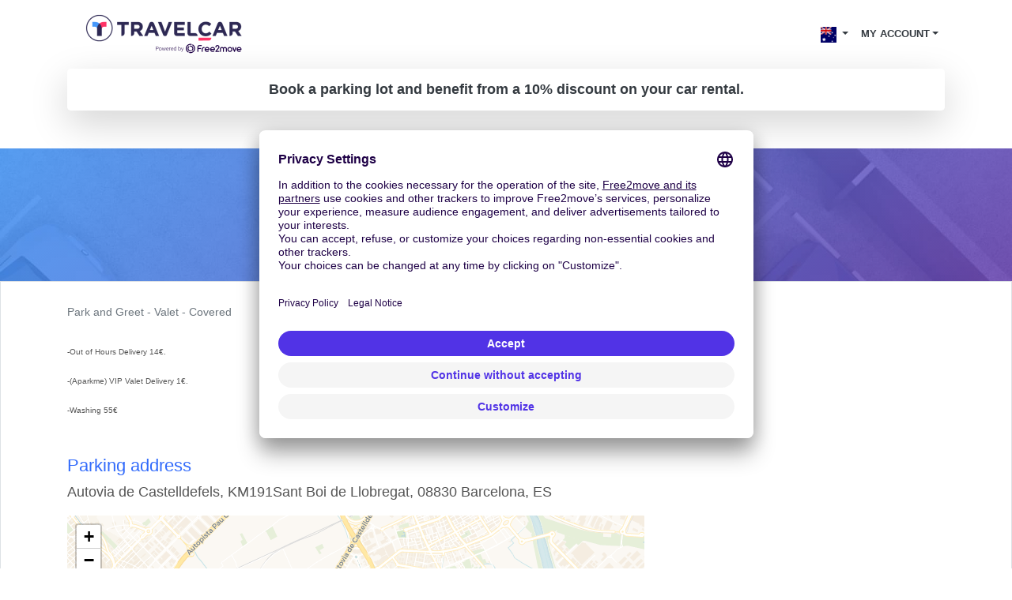

--- FILE ---
content_type: text/html; charset=utf-8
request_url: https://www.travelcar.com/en-AU/park-agency/park-and-greet-car-valet-service
body_size: 9486
content:
<!DOCTYPE html> <html lang="en-AU"> <head>  <script innerhtml="(function(w, d, s, l, i) {
    w[l] = w[l] || [];
    w[l].push({
      'gtm.start': new Date().getTime(),
      event: 'gtm.js',
    });
    var f = d.getElementsByTagName(s)[0],
      j = d.createElement(s),
      dl = l != 'dataLayer' ? '&l=' + l : '';
    j.async = true;
    j.src = 'https://www.googletagmanager.com/gtm.js?id=' + i + dl;
    f.parentNode.insertBefore(j, f);
  })(window, document, 'script', 'dataLayer', 'GTM-55FMQH');" type="text/plain" data-usercentrics="Google Tag Manager" defer="true" async="true" id="gtm-cmp">(function(w, d, s, l, i) { w[l] = w[l] || []; w[l].push({ 'gtm.start': new Date().getTime(), event: 'gtm.js', }); var f = d.getElementsByTagName(s)[0], j = d.createElement(s), dl = l != 'dataLayer' ? '&l=' + l : ''; j.async = true; j.src = 'https://www.googletagmanager.com/gtm.js?id=' + i + dl; f.parentNode.insertBefore(j, f); })(window, document, 'script', 'dataLayer', 'GTM-55FMQH');</script> <title>Best prices for Park and Greet - Valet - Covered - Travelcar</title> <base href="/"> <meta charset="utf-8"> <link rel="canonical" href="https://www.travelcar.com/en-AU/park-agency/park-and-greet-car-valet-service"> <link rel="alternate" hreflang="en-AL" href="https://www.travelcar.com/en-AL/park-agency/park-and-greet-car-valet-service"> <link rel="alternate" hreflang="es-AR" href="https://www.travelcar.com/es-AR/park-agency/park-and-greet-servicio-de-car-valet"> <link rel="alternate" hreflang="en-AU" href="https://www.travelcar.com/en-AU/park-agency/park-and-greet-car-valet-service"> <link rel="alternate" hreflang="de-BE" href="https://www.travelcar.com/de-BE/park-agency/park-and-greet-car-valet-service"> <link rel="alternate" hreflang="fr-BE" href="https://www.travelcar.com/fr-BE/park-agency/park-and-greet-service-de-car-valet"> <link rel="alternate" hreflang="nl-BE" href="https://www.travelcar.com/nl-BE/park-agency/park-and-greet-car-valet-service"> <link rel="alternate" hreflang="en-BA" href="https://www.travelcar.com/en-BA/park-agency/park-and-greet-car-valet-service"> <link rel="alternate" hreflang="pt-BR" href="https://www.travelcar.com/pt-BR/park-agency/park-and-greet-car-valet-service"> <link rel="alternate" hreflang="bg-BG" href="https://www.travelcar.com/bg-BG/park-agency/park-and-greet-car-valet-service"> <link rel="alternate" hreflang="en-CA" href="https://www.travelcar.com/en-CA/park-agency/park-and-greet-car-valet-service"> <link rel="alternate" hreflang="fr-CA" href="https://www.travelcar.com/fr-CA/park-agency/park-and-greet-service-de-car-valet"> <link rel="alternate" hreflang="es-CO" href="https://www.travelcar.com/es-CO/park-agency/park-and-greet-servicio-de-car-valet"> <link rel="alternate" hreflang="el-CY" href="https://www.travelcar.com/el-CY/park-agency/park-and-greet-car-valet-service"> <link rel="alternate" hreflang="cs-CZ" href="https://www.travelcar.com/cs-CZ/park-agency/park-and-greet-car-valet-service"> <link rel="alternate" hreflang="da-DK" href="https://www.travelcar.com/da-DK/park-agency/park-and-greet-car-valet-service"> <link rel="alternate" hreflang="de-DE" href="https://www.travelcar.com/de-DE/park-agency/park-and-greet-car-valet-service"> <link rel="alternate" hreflang="es-ES" href="https://www.travelcar.com/es-ES/park-agency/park-and-greet-servicio-de-car-valet"> <link rel="alternate" hreflang="fi-FI" href="https://www.travelcar.com/fi-FI/park-agency/park-and-greet-car-valet-service"> <link rel="alternate" hreflang="fr-FR" href="https://www.travelcar.com/fr-FR/park-agency/park-and-greet-service-de-car-valet"> <link rel="alternate" hreflang="el-GR" href="https://www.travelcar.com/el-GR/park-agency/park-and-greet-car-valet-service"> <link rel="alternate" hreflang="hr-HR" href="https://www.travelcar.com/hr-HR/park-agency/park-and-greet-car-valet-service"> <link rel="alternate" hreflang="hu-HU" href="https://www.travelcar.com/hu-HU/park-agency/park-and-greet-car-valet-service"> <link rel="alternate" hreflang="en-IS" href="https://www.travelcar.com/en-IS/park-agency/park-and-greet-car-valet-service"> <link rel="alternate" hreflang="en-IE" href="https://www.travelcar.com/en-IE/park-agency/park-and-greet-car-valet-service"> <link rel="alternate" hreflang="it-IT" href="https://www.travelcar.com/it-IT/park-agency/park-and-greet-servizio-di-car-valet"> <link rel="alternate" hreflang="ru-LV" href="https://www.travelcar.com/ru-LV/park-agency/park-and-greet-car-valet-service"> <link rel="alternate" hreflang="lt-LT" href="https://www.travelcar.com/lt-LT/park-agency/park-and-greet-car-valet-service"> <link rel="alternate" hreflang="ru-LT" href="https://www.travelcar.com/ru-LT/park-agency/park-and-greet-car-valet-service"> <link rel="alternate" hreflang="en-LU" href="https://www.travelcar.com/en-LU/park-agency/park-and-greet-car-valet-service"> <link rel="alternate" hreflang="fr-LU" href="https://www.travelcar.com/fr-LU/park-agency/park-and-greet-service-de-car-valet"> <link rel="alternate" hreflang="de-LU" href="https://www.travelcar.com/de-LU/park-agency/park-and-greet-car-valet-service"> <link rel="alternate" hreflang="en-MK" href="https://www.travelcar.com/en-MK/park-agency/park-and-greet-car-valet-service"> <link rel="alternate" hreflang="en-MT" href="https://www.travelcar.com/en-MT/park-agency/park-and-greet-car-valet-service"> <link rel="alternate" hreflang="fr-MA" href="https://www.travelcar.com/fr-MA/park-agency/park-and-greet-service-de-car-valet"> <link rel="alternate" hreflang="fr-MU" href="https://www.travelcar.com/fr-MU/park-agency/park-and-greet-service-de-car-valet"> <link rel="alternate" hreflang="en-ME" href="https://www.travelcar.com/en-ME/park-agency/park-and-greet-car-valet-service"> <link rel="alternate" hreflang="es-MX" href="https://www.travelcar.com/es-MX/park-agency/park-and-greet-servicio-de-car-valet"> <link rel="alternate" hreflang="nl-NL" href="https://www.travelcar.com/nl-NL/park-agency/park-and-greet-car-valet-service"> <link rel="alternate" hreflang="en-NZ" href="https://www.travelcar.com/en-NZ/park-agency/park-and-greet-car-valet-service"> <link rel="alternate" hreflang="nb-NO" href="https://www.travelcar.com/nb-NO/park-agency/park-and-greet-car-valet-service"> <link rel="alternate" hreflang="es-PE" href="https://www.travelcar.com/es-PE/park-agency/park-and-greet-servicio-de-car-valet"> <link rel="alternate" hreflang="pl-PL" href="https://www.travelcar.com/pl-PL/park-agency/park-and-greet-car-valet-service"> <link rel="alternate" hreflang="pt-PT" href="https://www.travelcar.com/pt-PT/park-agency/park-and-greet-car-valet-service"> <link rel="alternate" hreflang="ro-RO" href="https://www.travelcar.com/ro-RO/park-agency/park-and-greet-car-valet-service"> <link rel="alternate" hreflang="ru-RU" href="https://www.travelcar.com/ru-RU/park-agency/park-and-greet-car-valet-service"> <link rel="alternate" hreflang="de-CH" href="https://www.travelcar.com/de-CH/park-agency/park-and-greet-car-valet-service"> <link rel="alternate" hreflang="sr-RS" href="https://www.travelcar.com/sr-RS/park-agency/park-and-greet-car-valet-service"> <link rel="alternate" hreflang="en-SK" href="https://www.travelcar.com/en-SK/park-agency/park-and-greet-car-valet-service"> <link rel="alternate" hreflang="en-SI" href="https://www.travelcar.com/en-SI/park-agency/park-and-greet-car-valet-service"> <link rel="alternate" hreflang="en-ZA" href="https://www.travelcar.com/en-ZA/park-agency/park-and-greet-car-valet-service"> <link rel="alternate" hreflang="ko-KR" href="https://www.travelcar.com/ko-KR/park-agency/park-and-greet-car-valet-service"> <link rel="alternate" hreflang="fr-CH" href="https://www.travelcar.com/fr-CH/park-agency/park-and-greet-service-de-car-valet"> <link rel="alternate" hreflang="it-CH" href="https://www.travelcar.com/it-CH/park-agency/park-and-greet-servizio-di-car-valet"> <link rel="alternate" hreflang="sv-SE" href="https://www.travelcar.com/sv-SE/park-agency/park-and-greet-car-valet-service"> <link rel="alternate" hreflang="tr-TR" href="https://www.travelcar.com/tr-TR/park-agency/park-and-greet-car-valet-service"> <link rel="alternate" hreflang="ru-UA" href="https://www.travelcar.com/ru-UA/park-agency/park-and-greet-car-valet-service"> <link rel="alternate" hreflang="uk-UA" href="https://www.travelcar.com/uk-UA/park-agency/park-and-greet-car-valet-service"> <link rel="alternate" hreflang="en-GB" href="https://www.travelcar.com/en-GB/park-agency/park-and-greet-car-valet-service"> <link rel="alternate" hreflang="en-US" href="https://www.travelcar.com/en-US/park-agency/park-and-greet-car-valet-service"> <link rel="alternate" hreflang="vi-VN" href="https://www.travelcar.com/vi-VN/park-agency/park-and-greet-car-valet-service"> <link rel="alternate" hreflang="de-AT" href="https://www.travelcar.com/de-AT/park-agency/park-and-greet-car-valet-service"> <link rel="alternate" hreflang="zh-CN" href="https://www.travelcar.com/zh-CN/park-agency/park-and-greet-car-valet-service"> <link rel="alternate" hreflang="zh-TW" href="https://www.travelcar.com/zh-TW/park-agency/park-and-greet-car-valet-service"> <meta name="viewport" content="width=device-width, initial-scale=1"> <link rel="stylesheet" href="index.css" type="text/css"> <link href="https://fonts.googleapis.com/css?family=Open+Sans:300,400,700,800" rel="stylesheet"> <link rel="stylesheet" href="https://use.fontawesome.com/releases/v5.9.0/css/all.css" type="text/css"> <meta data-hid="description" name="description" content="Book your place at Park and Greet - Valet - Covered on TravelCar. TravelCar is the premium service at the price of low cost at Barcelona–El Prat Airport."> <meta property="og:url" content="https://www.travelcar.com/en-AU/park-agency/park-and-greet-car-valet-service"> <meta property="og:description" content="Book your place at Park and Greet - Valet - Covered on TravelCar. TravelCar is the premium service at the price of low cost at Barcelona–El Prat Airport."> <meta property="og:title" content="Best prices for Park and Greet - Valet - Covered"> <meta property="og:type" content="website"> <meta property="og:image" content="https://www.travelcar.com/api/media/20241029/B1hWtGTk0xa4Ud86BSP-WKksnxQpG1L4j2iBHV_ZE0EZ4Vpo6g4UnkdsFGNW58rPWaijWJZolRaBd0rpSDx7_J6K2YZhiyYtGScY_srw_aanMA4VwuqmPxSCGTcorUCq/logo-tc-6.png?width=1200&height=1200&crop=pad"> <meta name="robots" content="index"> <link rel="apple-touch-icon" sizes="180x180" href="/apple-touch-icon.png"> <link rel="icon" type="image/png" sizes="32x32" href="/favicon-32x32.png"> <link rel="icon" type="image/png" sizes="16x16" href="/favicon-16x16.png"> <link rel="manifest" href="/site.webmanifest"> <link rel="mask-icon" href="/safari-pinned-tab.svg" color="#5bbad5"> <meta name="msapplication-TileColor" content="#ffffff"> <meta name="theme-color" content="#ffffff">        <script src="https://app.usercentrics.eu/browser-ui/latest/loader.js" id="usercentrics-cmp" type="application/javascript" data-settings-id="q6vL_KT2u3vGux" defer="true" async="true" mode="client"></script><script src="https://code.jquery.com/jquery-3.3.1.min.js" defer></script><script src="https://cdnjs.cloudflare.com/ajax/libs/popper.js/1.14.7/umd/popper.min.js" defer></script><script src="https://stackpath.bootstrapcdn.com/bootstrap/4.3.1/js/bootstrap.min.js" defer></script><script src="[data-uri]" defer></script><script src="https://cdnjs.cloudflare.com/ajax/libs/axios/0.19.0/axios.min.js" defer></script><script src="https://cdn.jsdelivr.net/npm/vue@2.6.10/dist/vue.min.js" defer></script><script src="nav-item-user.js" defer></script><script src="https://cdn.jsdelivr.net/npm/vue-phone-number-input@1.0.10/dist/vue-phone-number-input.umd.min.js" defer></script><script src="form-lead.js" defer></script></head> <body> <header> <nav class="navbar navbar-expand-md"> <div class="container"> <a class="navbar-brand" href="/en-AU/"> <img src="/api/media/20241029/B1hWtGTk0xa4Ud86BSP-WKksnxQpG1L4j2iBHV_ZE0EZ4Vpo6g4UnkdsFGNW58rPWaijWJZolRaBd0rpSDx7_J6K2YZhiyYtGScY_srw_aanMA4VwuqmPxSCGTcorUCq/logo-tc-6.png" alt="Logo TravelCar" height="60"> </a> <button class="navbar-toggler bg-transparent text-dark collapsed" type="button" data-toggle="collapse" data-target="#navbarsExampleDefault" aria-controls="navbarsExampleDefault" aria-expanded="false" aria-label="Toggle navigation"> <i class="fas fa-bars"></i> <i class="fas fa-times"></i> </button> <div class="collapse navbar-collapse justify-content-end text-right text-md-left" id="navbarsExampleDefault"> <ul class="navbar-nav" style="font-size:0.8rem"> <li v-cloak nav-item-user class="d-md-none nav-item dropdown"> <a class="nav-link dropdown-toggle text-uppercase text-dark font-weight-bold" href="#" id="dropdown03" data-toggle="dropdown" aria-haspopup="true" aria-expanded="false"> <span v-if="isAuthenticated">{{ user.firstName }} {{ user.lastName }}</span> <span v-if="!isAuthenticated">My Account</span> </a> <div class="dropdown-menu dropdown-menu-right" aria-labelledby="dropdown03"> <a class="dropdown-item" href="/rent/rents" rel="nofollow">Your car rentals</a> <a class="dropdown-item" href="/rent-pass/passes" rel="nofollow">Your rental TravelPass</a> <a class="dropdown-item" href="/rent/mobility-passes" rel="nofollow">Vos Mobility Pass</a> <div class="dropdown-divider"></div> <a class="dropdown-item" href="/park/parks" rel="nofollow">Your parking reservations</a> <a class="dropdown-item" href="/park/pass/passes" rel="nofollow">Your parking TravelPass</a> <div class="dropdown-divider"></div> <a class="dropdown-item" href="/invoices" rel="nofollow">Your receipts</a> <div class="dropdown-divider"></div> <a v-if="isAuthenticated" class="dropdown-item" href="/en-AU/auth/logout">Sign out</a> <a v-if="!isAuthenticated" class="dropdown-item" href="/en-AU/auth/login">Se connecter</a> </div> </li> <li class="nav-item dropdown d-inline"> <a class="nav-link dropdown-toggle text-dark" href="#" id="dropdown01" data-toggle="dropdown" aria-haspopup="true" aria-expanded="false"> <img src="/api/countries/AU/flag.png?width=20&height=20" alt="AU"> </a> <div class="dropdown-menu dropdown-menu-right" aria-labelledby="dropdown01"> <a class="dropdown-item" href="https://www.travelcar.com/en-AL/park-agency/park-and-greet-car-valet-service"> <img src="/api/countries/AL/flag.png?width=20&height=20" alt="en-AL" loading="lazy"> Albania </a> <a class="dropdown-item" href="https://www.travelcar.com/es-AR/park-agency/park-and-greet-servicio-de-car-valet"> <img src="/api/countries/AR/flag.png?width=20&height=20" alt="es-AR" loading="lazy"> Argentina </a> <a class="dropdown-item" href="https://www.travelcar.com/en-AU/park-agency/park-and-greet-car-valet-service"> <img src="/api/countries/AU/flag.png?width=20&height=20" alt="en-AU" loading="lazy"> Australia </a> <a class="dropdown-item" href="https://www.travelcar.com/de-BE/park-agency/park-and-greet-car-valet-service"> <img src="/api/countries/BE/flag.png?width=20&height=20" alt="de-BE" loading="lazy"> Belgien </a> <a class="dropdown-item" href="https://www.travelcar.com/fr-BE/park-agency/park-and-greet-service-de-car-valet"> <img src="/api/countries/BE/flag.png?width=20&height=20" alt="fr-BE" loading="lazy"> Belgique </a> <a class="dropdown-item" href="https://www.travelcar.com/nl-BE/park-agency/park-and-greet-car-valet-service"> <img src="/api/countries/BE/flag.png?width=20&height=20" alt="nl-BE" loading="lazy"> België </a> <a class="dropdown-item" href="https://www.travelcar.com/en-BA/park-agency/park-and-greet-car-valet-service"> <img src="/api/countries/BA/flag.png?width=20&height=20" alt="en-BA" loading="lazy"> Bosnia &amp; Herzegovina </a> <a class="dropdown-item" href="https://www.travelcar.com/pt-BR/park-agency/park-and-greet-car-valet-service"> <img src="/api/countries/BR/flag.png?width=20&height=20" alt="pt-BR" loading="lazy"> Brasil </a> <a class="dropdown-item" href="https://www.travelcar.com/bg-BG/park-agency/park-and-greet-car-valet-service"> <img src="/api/countries/BG/flag.png?width=20&height=20" alt="bg-BG" loading="lazy"> Bulgaria </a> <a class="dropdown-item" href="https://www.travelcar.com/en-CA/park-agency/park-and-greet-car-valet-service"> <img src="/api/countries/CA/flag.png?width=20&height=20" alt="en-CA" loading="lazy"> Canada (en) </a> <a class="dropdown-item" href="https://www.travelcar.com/fr-CA/park-agency/park-and-greet-service-de-car-valet"> <img src="/api/countries/CA/flag.png?width=20&height=20" alt="fr-CA" loading="lazy"> Canada (fr) </a> <a class="dropdown-item" href="https://www.travelcar.com/es-CO/park-agency/park-and-greet-servicio-de-car-valet"> <img src="/api/countries/CO/flag.png?width=20&height=20" alt="es-CO" loading="lazy"> Colombia </a> <a class="dropdown-item" href="https://www.travelcar.com/el-CY/park-agency/park-and-greet-car-valet-service"> <img src="/api/countries/CY/flag.png?width=20&height=20" alt="el-CY" loading="lazy"> Cyprus </a> <a class="dropdown-item" href="https://www.travelcar.com/cs-CZ/park-agency/park-and-greet-car-valet-service"> <img src="/api/countries/CZ/flag.png?width=20&height=20" alt="cs-CZ" loading="lazy"> Czech Republic </a> <a class="dropdown-item" href="https://www.travelcar.com/da-DK/park-agency/park-and-greet-car-valet-service"> <img src="/api/countries/DK/flag.png?width=20&height=20" alt="da-DK" loading="lazy"> Denmark </a> <a class="dropdown-item" href="https://www.travelcar.com/de-DE/park-agency/park-and-greet-car-valet-service"> <img src="/api/countries/DE/flag.png?width=20&height=20" alt="de-DE" loading="lazy"> Deutschland </a> <a class="dropdown-item" href="https://www.travelcar.com/es-ES/park-agency/park-and-greet-servicio-de-car-valet"> <img src="/api/countries/ES/flag.png?width=20&height=20" alt="es-ES" loading="lazy"> España </a> <a class="dropdown-item" href="https://www.travelcar.com/fi-FI/park-agency/park-and-greet-car-valet-service"> <img src="/api/countries/FI/flag.png?width=20&height=20" alt="fi-FI" loading="lazy"> Finland </a> <a class="dropdown-item" href="https://www.travelcar.com/fr-FR/park-agency/park-and-greet-service-de-car-valet"> <img src="/api/countries/FR/flag.png?width=20&height=20" alt="fr-FR" loading="lazy"> France </a> <a class="dropdown-item" href="https://www.travelcar.com/el-GR/park-agency/park-and-greet-car-valet-service"> <img src="/api/countries/GR/flag.png?width=20&height=20" alt="el-GR" loading="lazy"> Greece </a> <a class="dropdown-item" href="https://www.travelcar.com/hr-HR/park-agency/park-and-greet-car-valet-service"> <img src="/api/countries/HR/flag.png?width=20&height=20" alt="hr-HR" loading="lazy"> Hrvatska </a> <a class="dropdown-item" href="https://www.travelcar.com/hu-HU/park-agency/park-and-greet-car-valet-service"> <img src="/api/countries/HU/flag.png?width=20&height=20" alt="hu-HU" loading="lazy"> Hungary </a> <a class="dropdown-item" href="https://www.travelcar.com/en-IS/park-agency/park-and-greet-car-valet-service"> <img src="/api/countries/IS/flag.png?width=20&height=20" alt="en-IS" loading="lazy"> Iceland </a> <a class="dropdown-item" href="https://www.travelcar.com/en-IE/park-agency/park-and-greet-car-valet-service"> <img src="/api/countries/IE/flag.png?width=20&height=20" alt="en-IE" loading="lazy"> Ireland </a> <a class="dropdown-item" href="https://www.travelcar.com/it-IT/park-agency/park-and-greet-servizio-di-car-valet"> <img src="/api/countries/IT/flag.png?width=20&height=20" alt="it-IT" loading="lazy"> Italia </a> <a class="dropdown-item" href="https://www.travelcar.com/ru-LV/park-agency/park-and-greet-car-valet-service"> <img src="/api/countries/LV/flag.png?width=20&height=20" alt="ru-LV" loading="lazy"> Latvia </a> <a class="dropdown-item" href="https://www.travelcar.com/lt-LT/park-agency/park-and-greet-car-valet-service"> <img src="/api/countries/LT/flag.png?width=20&height=20" alt="lt-LT" loading="lazy"> Lithuania (lt) </a> <a class="dropdown-item" href="https://www.travelcar.com/ru-LT/park-agency/park-and-greet-car-valet-service"> <img src="/api/countries/LT/flag.png?width=20&height=20" alt="ru-LT" loading="lazy"> Lithuania (ru) </a> <a class="dropdown-item" href="https://www.travelcar.com/en-LU/park-agency/park-and-greet-car-valet-service"> <img src="/api/countries/LU/flag.png?width=20&height=20" alt="en-LU" loading="lazy"> Luxembourg (en) </a> <a class="dropdown-item" href="https://www.travelcar.com/fr-LU/park-agency/park-and-greet-service-de-car-valet"> <img src="/api/countries/LU/flag.png?width=20&height=20" alt="fr-LU" loading="lazy"> Luxembourg (fr) </a> <a class="dropdown-item" href="https://www.travelcar.com/de-LU/park-agency/park-and-greet-car-valet-service"> <img src="/api/countries/LU/flag.png?width=20&height=20" alt="de-LU" loading="lazy"> Luxemburg </a> <a class="dropdown-item" href="https://www.travelcar.com/en-MK/park-agency/park-and-greet-car-valet-service"> <img src="/api/countries/MK/flag.png?width=20&height=20" alt="en-MK" loading="lazy"> Macedonia </a> <a class="dropdown-item" href="https://www.travelcar.com/en-MT/park-agency/park-and-greet-car-valet-service"> <img src="/api/countries/MT/flag.png?width=20&height=20" alt="en-MT" loading="lazy"> Malta </a> <a class="dropdown-item" href="https://www.travelcar.com/fr-MA/park-agency/park-and-greet-service-de-car-valet"> <img src="/api/countries/MA/flag.png?width=20&height=20" alt="fr-MA" loading="lazy"> Maroc </a> <a class="dropdown-item" href="https://www.travelcar.com/fr-MU/park-agency/park-and-greet-service-de-car-valet"> <img src="/api/countries/MU/flag.png?width=20&height=20" alt="fr-MU" loading="lazy"> Maurice </a> <a class="dropdown-item" href="https://www.travelcar.com/en-ME/park-agency/park-and-greet-car-valet-service"> <img src="/api/countries/ME/flag.png?width=20&height=20" alt="en-ME" loading="lazy"> Montenegro </a> <a class="dropdown-item" href="https://www.travelcar.com/es-MX/park-agency/park-and-greet-servicio-de-car-valet"> <img src="/api/countries/MX/flag.png?width=20&height=20" alt="es-MX" loading="lazy"> México </a> <a class="dropdown-item" href="https://www.travelcar.com/nl-NL/park-agency/park-and-greet-car-valet-service"> <img src="/api/countries/NL/flag.png?width=20&height=20" alt="nl-NL" loading="lazy"> Nederland </a> <a class="dropdown-item" href="https://www.travelcar.com/en-NZ/park-agency/park-and-greet-car-valet-service"> <img src="/api/countries/NZ/flag.png?width=20&height=20" alt="en-NZ" loading="lazy"> New Zealand </a> <a class="dropdown-item" href="https://www.travelcar.com/nb-NO/park-agency/park-and-greet-car-valet-service"> <img src="/api/countries/NO/flag.png?width=20&height=20" alt="nb-NO" loading="lazy"> Norway </a> <a class="dropdown-item" href="https://www.travelcar.com/es-PE/park-agency/park-and-greet-servicio-de-car-valet"> <img src="/api/countries/PE/flag.png?width=20&height=20" alt="es-PE" loading="lazy"> Perú </a> <a class="dropdown-item" href="https://www.travelcar.com/pl-PL/park-agency/park-and-greet-car-valet-service"> <img src="/api/countries/PL/flag.png?width=20&height=20" alt="pl-PL" loading="lazy"> Poland </a> <a class="dropdown-item" href="https://www.travelcar.com/pt-PT/park-agency/park-and-greet-car-valet-service"> <img src="/api/countries/PT/flag.png?width=20&height=20" alt="pt-PT" loading="lazy"> Portugal </a> <a class="dropdown-item" href="https://www.travelcar.com/ro-RO/park-agency/park-and-greet-car-valet-service"> <img src="/api/countries/RO/flag.png?width=20&height=20" alt="ro-RO" loading="lazy"> România </a> <a class="dropdown-item" href="https://www.travelcar.com/ru-RU/park-agency/park-and-greet-car-valet-service"> <img src="/api/countries/RU/flag.png?width=20&height=20" alt="ru-RU" loading="lazy"> Russia </a> <a class="dropdown-item" href="https://www.travelcar.com/de-CH/park-agency/park-and-greet-car-valet-service"> <img src="/api/countries/CH/flag.png?width=20&height=20" alt="de-CH" loading="lazy"> Schweiz </a> <a class="dropdown-item" href="https://www.travelcar.com/sr-RS/park-agency/park-and-greet-car-valet-service"> <img src="/api/countries/RS/flag.png?width=20&height=20" alt="sr-RS" loading="lazy"> Serbia </a> <a class="dropdown-item" href="https://www.travelcar.com/en-SK/park-agency/park-and-greet-car-valet-service"> <img src="/api/countries/SK/flag.png?width=20&height=20" alt="en-SK" loading="lazy"> Slovakia </a> <a class="dropdown-item" href="https://www.travelcar.com/en-SI/park-agency/park-and-greet-car-valet-service"> <img src="/api/countries/SI/flag.png?width=20&height=20" alt="en-SI" loading="lazy"> Slovenia </a> <a class="dropdown-item" href="https://www.travelcar.com/en-ZA/park-agency/park-and-greet-car-valet-service"> <img src="/api/countries/ZA/flag.png?width=20&height=20" alt="en-ZA" loading="lazy"> South Africa </a> <a class="dropdown-item" href="https://www.travelcar.com/ko-KR/park-agency/park-and-greet-car-valet-service"> <img src="/api/countries/KR/flag.png?width=20&height=20" alt="ko-KR" loading="lazy"> South Korea </a> <a class="dropdown-item" href="https://www.travelcar.com/fr-CH/park-agency/park-and-greet-service-de-car-valet"> <img src="/api/countries/CH/flag.png?width=20&height=20" alt="fr-CH" loading="lazy"> Suisse </a> <a class="dropdown-item" href="https://www.travelcar.com/it-CH/park-agency/park-and-greet-servizio-di-car-valet"> <img src="/api/countries/CH/flag.png?width=20&height=20" alt="it-CH" loading="lazy"> Svizzera </a> <a class="dropdown-item" href="https://www.travelcar.com/sv-SE/park-agency/park-and-greet-car-valet-service"> <img src="/api/countries/SE/flag.png?width=20&height=20" alt="sv-SE" loading="lazy"> Sweden </a> <a class="dropdown-item" href="https://www.travelcar.com/tr-TR/park-agency/park-and-greet-car-valet-service"> <img src="/api/countries/TR/flag.png?width=20&height=20" alt="tr-TR" loading="lazy"> Turkey </a> <a class="dropdown-item" href="https://www.travelcar.com/ru-UA/park-agency/park-and-greet-car-valet-service"> <img src="/api/countries/UA/flag.png?width=20&height=20" alt="ru-UA" loading="lazy"> Ukraine (ru) </a> <a class="dropdown-item" href="https://www.travelcar.com/uk-UA/park-agency/park-and-greet-car-valet-service"> <img src="/api/countries/UA/flag.png?width=20&height=20" alt="uk-UA" loading="lazy"> Ukraine (uk) </a> <a class="dropdown-item" href="https://www.travelcar.com/en-GB/park-agency/park-and-greet-car-valet-service"> <img src="/api/countries/GB/flag.png?width=20&height=20" alt="en-GB" loading="lazy"> United Kingdom </a> <a class="dropdown-item" href="https://www.travelcar.com/en-US/park-agency/park-and-greet-car-valet-service"> <img src="/api/countries/US/flag.png?width=20&height=20" alt="en-US" loading="lazy"> United States </a> <a class="dropdown-item" href="https://www.travelcar.com/vi-VN/park-agency/park-and-greet-car-valet-service"> <img src="/api/countries/VN/flag.png?width=20&height=20" alt="vi-VN" loading="lazy"> Vietnam </a> <a class="dropdown-item" href="https://www.travelcar.com/de-AT/park-agency/park-and-greet-car-valet-service"> <img src="/api/countries/AT/flag.png?width=20&height=20" alt="de-AT" loading="lazy"> Österreich </a> <a class="dropdown-item" href="https://www.travelcar.com/zh-CN/park-agency/park-and-greet-car-valet-service"> <img src="/api/countries/CN/flag.png?width=20&height=20" alt="zh-CN" loading="lazy"> 中国 </a> <a class="dropdown-item" href="https://www.travelcar.com/zh-TW/park-agency/park-and-greet-car-valet-service"> <img src="/api/countries/TW/flag.png?width=20&height=20" alt="zh-TW" loading="lazy"> 台湾 </a> </div> </li> <li v-cloak nav-item-user class="d-none d-md-block nav-item dropdown"> <a class="nav-link dropdown-toggle text-uppercase text-dark font-weight-bold" href="#" id="dropdown02" data-toggle="dropdown" aria-haspopup="true" aria-expanded="false"> <span v-if="isAuthenticated">{{ user.firstName }} {{ user.lastName }}</span> <span v-if="!isAuthenticated">My Account</span> </a> <div class="dropdown-menu dropdown-menu-right" aria-labelledby="dropdown02"> <a class="dropdown-item" href="/rent/rents" rel="nofollow">Your car rentals</a> <a class="dropdown-item" href="/rent-pass/passes" rel="nofollow">Your rental TravelPass</a> <a class="dropdown-item" href="/rent/mobility-passes" rel="nofollow">Vos Mobility Pass</a> <div class="dropdown-divider"></div> <a class="dropdown-item" href="/park/parks" rel="nofollow">Your parking reservations</a> <a class="dropdown-item" href="/park/pass/passes" rel="nofollow">Your parking TravelPass</a> <div class="dropdown-divider"></div> <a class="dropdown-item" href="/invoices" rel="nofollow">Your receipts</a> <div class="dropdown-divider"></div> <a v-if="isAuthenticated" class="dropdown-item" href="/en-AU/auth/logout">Sign out</a> <a v-if="!isAuthenticated" class="dropdown-item" href="/en-AU/auth/login">Se connecter</a> </div> </li>    </ul> </div> </div> </nav> </header> <div class="pb-5"> <div class="container"> <div class="alert text-center text-dark shadow-lg font-weight-bold lead m-0 rounded-lg" role="alert" style="background-color: rgba(255, 255, 255, 0.7)"> Book a parking lot and benefit from a 10% discount on your car rental. </div> </div> </div> <section class="py-5 bg-parking text-white text-center"> <div class="container"> <h1> Park and Greet - Valet - Covered <a href="/en-AU/park-agency/park-and-greet-car-valet-service#rating" class="d-block text-decoration-none" style="font-size:50%"> <span class="text-rating"> <i class="fa fa-star"></i> <i class="fa fa-star"></i> <i class="fa fa-star"></i> <i class="fa fa-star"></i> <i class="fa fa-star-half-alt"></i> </span> <span class="text-white ">(120)</span> </a> </h1> </div> </section> <section class="py-3 border"> <div class="container"> <ol class="breadcrumb bg-white px-0"> <li class="breadcrumb-item active" aria-current="page">Park and Greet - Valet - Covered</li> </ol> <script type="application/ld+json">{"@context":"http://schema.org","@type":"BreadcrumbList","itemListElement":[{"@type":"ListItem","position":1,"name":"Park and Greet - Valet - Covered","item":"https://www.travelcar.com/en-AU/park-agency/park-and-greet-car-valet-service"}]}</script> <div class="row"> <div class="col-md-8"> <div id="description" class="mb-5"> <p> <span style="font-size: 10px;">-Out of Hours Delivery 14€.</span> </p> <p> <span style="font-size: 10px;">-(Aparkme) VIP Valet Delivery 1€.&nbsp;</span> </p> <p></p> <p> <span style="font-size: 10px;">-Washing 55€</span><span style="font-size: 14px;">&nbsp;</span> </p> </div> <div id="address" class="mb-5"> <h3 class="h4 text-secondary">Parking address</h3> <address class="lead">Autovia de Castelldefels, KM191Sant Boi de Llobregat, 08830 Barcelona, ES</address> <div id="map" class="overflow-hidden" style="width: 100%; min-height: 350px; height: 350px;"></div> </div> <link rel="stylesheet" href="https://unpkg.com/leaflet@1.3.1/dist/leaflet.css"> <script type="text/javascript" src="https://unpkg.com/leaflet@1.3.1/dist/leaflet.js"></script> <script> var map = L.map('map', { center: [41.302648, 2.074444], zoom: 13, minZoom: 2, maxZoom: 20 }); L .tileLayer('https://{s}.basemaps.cartocdn.com/rastertiles/voyager/{z}/{x}/{y}{r}.png', { attribution: '&copy; <a href="https://www.openstreetmap.org/copyright">OpenStreetMap</a> contributors &copy; <a href="https://carto.com/attributions">CARTO</a>' }) .addTo(map); var parkingIcon = L.icon({ iconUrl: '/api/media/map-markers/parking.png?height=50&colorize=' + encodeURIComponent('#ff3366'), iconRetinaUrl: '/api/media/map-markers/parking.png?height=100&colorize=' + encodeURIComponent('#ff3366'), iconSize: [40, 50], iconAnchor: [20, 50], popupAnchor: [0, -50] }); L .marker([41.302648, 2.074444], { icon: parkingIcon }) .addTo(map); </script> <div id="instructions" class="mb-5"> <h3 class="h4 text-secondary">Instructions</h3> <div class="text-justify"> <p> <span style="font-size: 10px;">1.To park with the Park and Greet valet service, go directly to the departures terminal.</span> </p> <p> <span style="font-size: 10px;">2.Call them 30 minutes before you reach to notify them of your arrival and go to the meeting point.</span> </p> <p> <span style="font-size: 10px;">3.The meeting point for T1 is at Parking Express Exits, and the meeting point for T2 is the Parking Express just below the bridge.</span> </p> <p> <span style="font-size: 10px;">4.A driver will be waiting for you at these points to pick up your vehicle and take it to the parking lot.</span> </p> <p> <span style="font-size: 10px;">5.You will recognize it by its identifier with the parking logo, as well as a unique code on your mobile that will be the same as yours.</span> </p> <p> <span style="font-size: 10px;">6.Then the vehicle will be checked, photos will be taken and they will be sent to you by mail.</span> </p><span style="font-size: 10px;"></span> <p> <span style="font-size: 10px;">In case of delay please either call or contact by email specifying the full name, phone number and registration, and they will take care of everything. If your plane is delayed, Park and Greet will cover that cost for you (during opening hours).</span> </p> </div> </div> </div> <div class="col-md-4"> <div id="form" class="p-2 mb-5"> <h3 class="h4 text-secondary">Book</h3> <div id="tc-form-widget" style="height:280px"></div> </div> <script> var script = document.createElement('script'); script.src = window.location.protocol + '//' + window.location.host + '/park/form-widget/js/index.js?' + 'language=en' + '&from-spot-id=BCN' + '&from-spot-source=place' + '&currency=AUD' + '&country=AU' + '&element-id=tc-form-widget' + '&layout=vertical'; (document.head || document.body).appendChild(script); </script> <div id="opening-times" class="mb-5"> <h3 class="h4 text-secondary">Hours</h3> <div class="card shadow"> <div class="card-body"> <table class="table table-sm table-striped table-borderless mb-0"> <tbody> <tr> <td class="text-right text-capitalize font-weight-bold" style="width: 40%">Monday</td> <td> <ul class="list-inline m-0"> <li> 5:00 AM - 11:59 PM </li> </ul> </td> </tr> <tr> <td class="text-right text-capitalize font-weight-bold" style="width: 40%">Tuesday</td> <td> <ul class="list-inline m-0"> <li> 5:00 AM - 11:59 PM </li> </ul> </td> </tr> <tr> <td class="text-right text-capitalize font-weight-bold" style="width: 40%">Wednesday</td> <td> <ul class="list-inline m-0"> <li> 5:00 AM - 11:59 PM </li> </ul> </td> </tr> <tr> <td class="text-right text-capitalize font-weight-bold" style="width: 40%">Thursday</td> <td> <ul class="list-inline m-0"> <li> 5:00 AM - 11:59 PM </li> </ul> </td> </tr> <tr> <td class="text-right text-capitalize font-weight-bold" style="width: 40%">Friday</td> <td> <ul class="list-inline m-0"> <li> 5:00 AM - 11:59 PM </li> </ul> </td> </tr> <tr> <td class="text-right text-capitalize font-weight-bold" style="width: 40%">Saturday</td> <td> <ul class="list-inline m-0"> <li> 5:00 AM - 11:59 PM </li> </ul> </td> </tr> <tr> <td class="text-right text-capitalize font-weight-bold" style="width: 40%">Sunday</td> <td> <ul class="list-inline m-0"> <li> 5:00 AM - 11:59 PM </li> </ul> </td> </tr> </tbody> </table> </div> </div> </div> <div id="price" class="mb-5"> <h3 class="h4 text-secondary">Prices</h3> <div class="card shadow"> <div class="card-body"> <table class="table table-sm table-striped table-borderless mb-0"> <tbody> <tr> <td class="text-right font-weight-bold" style="width: 40%">1 day</td> <td>A$40.98</td> </tr> <tr> <td class="text-right font-weight-bold" style="width: 40%">3 days</td> <td>A$90.75</td> </tr> <tr> <td class="text-right font-weight-bold" style="width: 40%">5 days</td> <td>A$125.87</td> </tr> <tr> <td class="text-right font-weight-bold" style="width: 40%">7 days</td> <td>A$139.05</td> </tr> <tr> <td class="text-right font-weight-bold" style="width: 40%">10 days</td> <td>A$175.63</td> </tr> <tr> <td class="text-right font-weight-bold" style="width: 40%">15 days</td> <td>A$190.28</td> </tr> </tbody> </table> </div> </div> </div> <div id="access-info" class="mb-5"> <h3 class="h4 text-secondary">Access</h3> <div class="list-group shadow"> <a class="list-group-item list-group-item-action" href="/en-AU/park-agency/park-and-greet-car-valet-service?from-spot-id=BCN&from-spot-source=place"> <h5 class="mb-1 py-2">Barcelona–El Prat Airport</h5> <div class="d-flex w-100 justify-content-between mb-1 py-1 border-top"> <div> Pick up of your car at the terminal </div> </div> </a> <a class="list-group-item list-group-item-action" href="/en-AU/park-agency/park-and-greet-car-valet-service?from-spot-id=AQADAGcAQ1jp-U3JyjHC7-8xqhdSFK7idaXX6021pYnKM_lJwPfFVnfQGwDl09yXyeBPGKXxRYtJno7byDix-yAOVae5gb6uKWzLIrMfg230SyTpoPiqtD46tJ0UTI3yJekiywZS7EzkL1lgK0wxvBHjocnxQvnXtdft1arAxu1Wm_0OLsq7jcu0cnSb&from-spot-source=aws"> <h5 class="mb-1 py-2">Carretera de l&#39;Aeroport, 08820 El Prat de Llobregat (Barcelona), Spain</h5> </a> </div> </div> <div id="similar-agencies" class="mb-5"> <h3 class="h4 text-secondary">Similar parking lots</h3> <div class="list-group shadow"> <a class="list-group-item list-group-item-action" href="/en-AU/park-agency/barcelona-general-t-2"> Barcelona General T2 <br> <span class="text-rating"> <i class="fa fa-star"></i> <i class="fa fa-star"></i> <i class="fa fa-star"></i> <i class="fa fa-star"></i> <i class="fa fa-star"></i> </span> </a> <a class="list-group-item list-group-item-action" href="/en-AU/park-agency/pimpam-weekend"> Pimpam Weekend <br> <span class="text-rating"> <i class="fa fa-star"></i> <i class="fa fa-star"></i> <i class="fa fa-star"></i> <i class="fa fa-star"></i> <i class="fa fa-star-half-alt"></i> </span> </a> <a class="list-group-item list-group-item-action" href="/en-AU/park-agency/park-and-fly-barcelona"> Park and Fly Barcelona - Shuttle <br> <span class="text-rating"> <i class="fa fa-star"></i> <i class="fa fa-star"></i> <i class="fa fa-star"></i> <i class="fa fa-star"></i> <i class="fa fa-star-half-alt"></i> </span> </a> <a class="list-group-item list-group-item-action" href="/en-AU/park-agency/pimpam-parking"> Pimpam Parking - Servicio de Chófer - Descubierto <br> <span class="text-rating"> <i class="fa fa-star"></i> <i class="fa fa-star"></i> <i class="fa fa-star"></i> <i class="fa fa-star"></i> <i class="fa fa-star-half-alt"></i> </span> </a> <a class="list-group-item list-group-item-action" href="/en-AU/park-agency/park-and-greet-private-transfer"> Park and Greet - Shuttle - Outdoor <br> <span class="text-rating"> <i class="fa fa-star"></i> <i class="fa fa-star"></i> <i class="fa fa-star"></i> <i class="fa fa-star"></i> <i class="fa fa-star-o"></i> </span> </a> <div class="collapse" id="collapsedSimilarAgencies"> <a class="list-group-item list-group-item-action" href="/en-AU/park-agency/best-western-plus-hotel-alfa-aeropuerto"> Best Western Plus Hotel Alfa Aeropuerto <br> <span class="text-rating"> <i class="fa fa-star"></i> <i class="fa fa-star"></i> <i class="fa fa-star"></i> <i class="fa fa-star-o"></i> <i class="fa fa-star-o"></i> </span> </a> <a class="list-group-item list-group-item-action" href="/en-AU/park-agency/barcelona-preferente-t-1"> Barcelona Preferente T1 <br> <span class="text-rating"> <i class="fa fa-star-o"></i> <i class="fa fa-star-o"></i> <i class="fa fa-star-o"></i> <i class="fa fa-star-o"></i> <i class="fa fa-star-o"></i> </span> </a> <a class="list-group-item list-group-item-action" href="/en-AU/park-agency/d-galtes"> DGaltes <br> <span class="text-rating"> <i class="fa fa-star-o"></i> <i class="fa fa-star-o"></i> <i class="fa fa-star-o"></i> <i class="fa fa-star-o"></i> <i class="fa fa-star-o"></i> </span> </a> </div> </div> <a class="btn btn-sm btn-outline-secondary show-more-similar-agencies collapsed mt-3" role="button" data-toggle="collapse" href="#collapsedSimilarAgencies"> <i class="fa fa-plus"></i> </a> </div> <style> .show-more-similar-agencies:not(.collapsed ) { display: none; } </style> </div> </div> </div> </section> <script type="application/ld+json">{"@context":"http://schema.org","@type":"WebSite","url":"https://www.travelcar.com/","name":"TravelCar","publisher":{"@type":"Organization","name":"Travelcar"}}</script> <script type="application/ld+json">{"@context":"https://schema.org","@type":"LocalBusiness","@id":"LocalBusiness","image":["https://www.travelcar.com/apple-touch-icon.png"],"name":"Park and Greet - Valet - Covered","telephone":"+34919490693","priceRange":"$","address":{"@type":"PostalAddress","addressLocality":"Barcelona","addressCountry":"ES","postalCode":"08830","streetAddress":"Autovia de Castelldefels, KM191Sant Boi de Llobregat"},"geo":{"@type":"GeoCoordinates","latitude":"41.302648","longitude":"2.074444"},"url":"https://www.travelcar.com/en-AU/park-agency/park-and-greet-car-valet-service","openingHoursSpecification":[{"@type":"OpeningHoursSpecification","dayOfWeek":"Monday","opens":"05:00","closes":"23:59"},{"@type":"OpeningHoursSpecification","dayOfWeek":"Tuesday","opens":"05:00","closes":"23:59"},{"@type":"OpeningHoursSpecification","dayOfWeek":"Wednesday","opens":"05:00","closes":"23:59"},{"@type":"OpeningHoursSpecification","dayOfWeek":"Thursday","opens":"05:00","closes":"23:59"},{"@type":"OpeningHoursSpecification","dayOfWeek":"Friday","opens":"05:00","closes":"23:59"},{"@type":"OpeningHoursSpecification","dayOfWeek":"Saturday","opens":"05:00","closes":"23:59"},{"@type":"OpeningHoursSpecification","dayOfWeek":"Sunday","opens":"05:00","closes":"23:59"}]}</script> <script type="application/ld+json">{"@context":"http://schema.org","@type":"ParkingFacility","name":"Park and Greet - Valet - Covered","url":"https://www.travelcar.com/en-AU/park-agency/park-and-greet-car-valet-service","address":{"@type":"PostalAddress","addressLocality":"Barcelona","addressCountry":"ES","postalCode":"08830","streetAddress":"Autovia de Castelldefels, KM191Sant Boi de Llobregat"},"geo":{"@type":"GeoCoordinates","latitude":"41.302648","longitude":"2.074444"}}</script> <script type="application/ld+json">{"@context":"http://schema.org","@type":"Product","@id":"Product","name":"Park and Greet - Valet - Covered","description":"Park and Greet - Valet - Covered <p>\n <span style=\"font-size: 10px;\">-Out of Hours Delivery 14€.</span>\n</p>\n<p>\n <span style=\"font-size: 10px;\">-(Aparkme) VIP Valet Delivery 1€.&nbsp;</span>\n</p>\n<p></p>\n<p>\n <span style=\"font-size: 10px;\">-Washing 55€</span><span\n style=\"font-size: 14px;\">&nbsp;</span>\n</p>","image":["https://www.travelcar.com/api/media/20181105/38DaW4WrxanxNemqOSr9rQJhOUBZhQwP2SEPAq17V-L6GPryihU563jotha_gounJKacPQTNdu2nSh6uUINVoSaGLPEi9aCMpuKlHC0PeVB1NvQOqEmjP2rqlu5mEbg7/cl-14-003-003-1.jpg"],"sku":"5c053e8f313f3400079334b8","mpn":"5c053e8f313f3400079334b8","brand":{"@id":"LocalBusiness"},"offers":{"@type":"AggregateOffer","offerCount":6,"offers":[{"@type":"Offer","priceCurrency":"AUD","price":"40.98","name":"1 day","availability":"https://schema.org/InStock","url":"https://www.travelcar.com/en-AU/park-agency/park-and-greet-car-valet-service","priceValidUntil":"2026-02-22","category":"ParkingFacility","seller":{"@type":"Organization","name":"Travelcar"}},{"@type":"Offer","priceCurrency":"AUD","price":"90.75","name":"3 days","availability":"https://schema.org/InStock","url":"https://www.travelcar.com/en-AU/park-agency/park-and-greet-car-valet-service","priceValidUntil":"2026-02-22","category":"ParkingFacility","seller":{"@type":"Organization","name":"Travelcar"}},{"@type":"Offer","priceCurrency":"AUD","price":"125.87","name":"5 days","availability":"https://schema.org/InStock","url":"https://www.travelcar.com/en-AU/park-agency/park-and-greet-car-valet-service","priceValidUntil":"2026-02-22","category":"ParkingFacility","seller":{"@type":"Organization","name":"Travelcar"}},{"@type":"Offer","priceCurrency":"AUD","price":"139.05","name":"7 days","availability":"https://schema.org/InStock","url":"https://www.travelcar.com/en-AU/park-agency/park-and-greet-car-valet-service","priceValidUntil":"2026-02-22","category":"ParkingFacility","seller":{"@type":"Organization","name":"Travelcar"}},{"@type":"Offer","priceCurrency":"AUD","price":"175.63","name":"10 days","availability":"https://schema.org/InStock","url":"https://www.travelcar.com/en-AU/park-agency/park-and-greet-car-valet-service","priceValidUntil":"2026-02-22","category":"ParkingFacility","seller":{"@type":"Organization","name":"Travelcar"}},{"@type":"Offer","priceCurrency":"AUD","price":"190.28","name":"15 days","availability":"https://schema.org/InStock","url":"https://www.travelcar.com/en-AU/park-agency/park-and-greet-car-valet-service","priceValidUntil":"2026-02-22","category":"ParkingFacility","seller":{"@type":"Organization","name":"Travelcar"}}],"lowPrice":"40.98","priceCurrency":"AUD","highPrice":"190.28"},"aggregateRating":{"@context":"http://schema.org","@type":"AggregateRating","ratingValue":4.5,"reviewCount":120}}</script> <footer> <section class="bg-dark text-white py-4">  <div class="px-3"> <div class="container-fluid"> <div class="row"> <div class="col-md-4 mb-3 mb-0-md"> <div> <p class="lead text-md-left text-center">Subscribe to our newsletter and benefit from all our good deals:</p> <form form-lead v-cloak class="form-row align-items-start justify-content-md-start justify-content-center" data-campaign-name="newsletter-tvc" data-language="en" data-country="AU" v-on:submit.prevent="submit"> <div class="col-auto"> <div class="input-group mr-2"> <div class="input-group-prepend"> <label for="nl-email" class="input-group-text"><i class="fas fa-envelope"></i></label> </div> <input id="nl-email" class="form-control form-control-lg" type="email" placeholder="Your email address" required v-model="email"> </div> </div> <div class="col-auto"> <button type="submit" class="btn btn-primary btn-lg" :disabled="submitting"> <i class="fas fa-spinner fa-spin" v-if="submitting"></i> Subscribe </button> </div> <small class="form-text text-white bg-tertiary p-1 rounded mt-3" v-if="!submitting && submittedWithSuccess"> Your subscription to the newsletter has been taken into account 👍 </small> <small class="form-text text-danger bg-white p-1 rounded mt-3" v-if="!submitting && submittedWithError"> An error occurred when you registered for the newsletter, please try again later 😕 </small> </form>     </div> </div> <div class="col-md-6 offset-md-2"> <ul class="list-inline text-md-right text-center"> <li class="list-inline-item"> <a aria-label="Travelcar's Facebook page" href="https://www.facebook.com/TravelerCar" target="_blank" class="bg-facebook text-white justify-content-center rounded-circle d-flex align-items-center text-decoration-none" style="width: 40px; height: 40px;"> <i class="fab fa-lg fa-facebook-f"></i> </a> </li> <li class="list-inline-item"> <a aria-label="Travelcar's Linkedin page" href="https://www.linkedin.com/company/travelcar" target="_blank" class="bg-linkedin text-white justify-content-center rounded-circle d-flex align-items-center text-decoration-none" style="width: 40px; height: 40px;"> <i class="fab fa-lg fa-linkedin-in"></i> </a> </li> <li class="list-inline-item"> <a aria-label="Travelcar's Youtube channel" href="https://www.youtube.com/channel/UC-kNpAx708KAJn-NsnQItwA" target="_blank" class="bg-youtube text-white justify-content-center rounded-circle d-flex align-items-center text-decoration-none" style="width: 40px; height: 40px;"> <i class="fab fa-lg fa-youtube"></i> </a> </li> </ul> <ul class="list-inline mb-0 text-md-right text-center"> <li class="list-inline-item"> <a href="https://play.google.com/store/apps/details?id=com.travelcar.android.app" target="_blank"> <img class="img-fluid" src="google-play-en.png" alt="Travelcar GooglePlay" width="130" loading="lazy"> </a> </li> <li class="list-inline-item"> <a href="https://itunes.apple.com/us/app/travelcar/id1115140190" target="_blank"> <img class="img-fluid" src="app-store-en.png" alt="Travelcar AppStore" width="130" loading="lazy"> </a> </li> </ul> </div> </div> </div> </div> </section> <section class="bg-tertiary"> <div class="container-fluid"> <nav class="navbar navbar-expand-md"> <a class="navbar-brand" href="/en-AU/"> <img src="inversed-logo.png" alt="Logo TravelCar" height="40" loading="lazy"> </a> <button class="navbar-toggler bg-transparent text-white collapsed" style="outline: none;" type="button" data-toggle="collapse" data-target="#navbarFooter" aria-controls="navbarFooter" aria-expanded="false" aria-label="Toggle navigation"> <i class="fas fa-bars"></i> <i class="fas fa-times"></i> </button> <div class="collapse navbar-collapse justify-content-end text-right text-md-left front-responsive-rent-footer" id="navbarFooter"> <ul class="navbar-nav text-uppercase" style="font-size: 0.8rem;"> <li class="nav-item mr-1"> <a class="nav-link text-white font-weight-bold" href="https://jobs.free2move.com" target="_blank">Careers</a> </li> <li class="nav-item mr-1"> <a class="nav-link text-white font-weight-bold" href="https://www.free2move.com/api/media/20240313/kaJ5-lymg_ITpH7YcSTfYylHKUxTbbEPK-uyd2icw09vzLq08WmmYKBGt-ybqdZgNkwcj04x3GEmIZKd_7vllw656iBbe6PffqHw9wJ3KNhZTfev1RKnBkbBGMe0PwE2/terms-of-use-free-2-move-com-12-03-2024.pdf" target="_blank" download>Terms and conditions</a> </li> <li class="nav-item mr-1"> <a class="nav-link text-white font-weight-bold" href="https://www.free2move.com/api/media/20240724/IECmEpMtxE4G19ahuH45R_kGpJPHny6kdD6lt3AqVx3CFIWhVe_PhYESTybCkcbo4a0xf2HjPMr_isQvIN0uXxz4m56nrYFQSrTeRdLA3NqZu_lmZA8ArRw18s0cuh9l/privacy-policy-f-2-m-sn-04-2023-en-docx-1-1.pdf" target="_blank" download>Privacy policy</a> </li> <li class="nav-item mr-1 "> <a class="nav-link text-white font-weight-bold" href="/en-AU/support">FAQ</a> </li> <li class="nav-item mr-1 "> <a class="nav-link text-white font-weight-bold" href="/en-AU/blog-travelcar">Blog</a> </li> <li class="nav-item mr-1"> <a class="nav-link text-white font-weight-bold" href="javascript:UC_UI.showFirstLayer()">Cookies settings</a> </li> <li class="nav-item mr-1"> <a class="nav-link text-white font-weight-bold" href="/de/en/free2move-accessibility-statement/">Accessibility statement</a> </li> </ul> </div> </nav> </div> </section> <section class="bg-dark bg-logo py-5" style="font-size:0.8rem">  <div class="px-3"> <div class="container-fluid"> <div class="row"> <div class="col-md-12"> </div> </div> </div> </div> </section> </footer> </body> </html> 